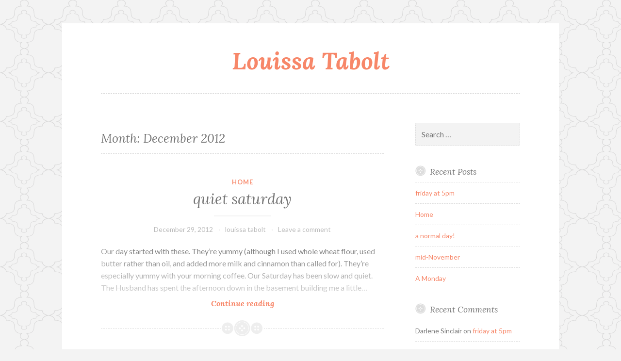

--- FILE ---
content_type: text/html; charset=UTF-8
request_url: http://www.louissa.com/2012/12/
body_size: 8634
content:
<!DOCTYPE html>
<html lang="en-US">
<head>
<meta charset="UTF-8">
<meta name="viewport" content="width=device-width, initial-scale=1">
<link rel="profile" href="http://gmpg.org/xfn/11">
<link rel="pingback" href="http://www.louissa.com/xmlrpc.php">

<title>December 2012 &#8211; Louissa Tabolt</title>
<meta name='robots' content='max-image-preview:large' />
<link rel='dns-prefetch' href='//fonts.googleapis.com' />
<link rel="alternate" type="application/rss+xml" title="Louissa Tabolt &raquo; Feed" href="http://www.louissa.com/feed/" />
<link rel="alternate" type="application/rss+xml" title="Louissa Tabolt &raquo; Comments Feed" href="http://www.louissa.com/comments/feed/" />
<style id='wp-img-auto-sizes-contain-inline-css' type='text/css'>
img:is([sizes=auto i],[sizes^="auto," i]){contain-intrinsic-size:3000px 1500px}
/*# sourceURL=wp-img-auto-sizes-contain-inline-css */
</style>
<style id='wp-emoji-styles-inline-css' type='text/css'>

	img.wp-smiley, img.emoji {
		display: inline !important;
		border: none !important;
		box-shadow: none !important;
		height: 1em !important;
		width: 1em !important;
		margin: 0 0.07em !important;
		vertical-align: -0.1em !important;
		background: none !important;
		padding: 0 !important;
	}
/*# sourceURL=wp-emoji-styles-inline-css */
</style>
<style id='wp-block-library-inline-css' type='text/css'>
:root{--wp-block-synced-color:#7a00df;--wp-block-synced-color--rgb:122,0,223;--wp-bound-block-color:var(--wp-block-synced-color);--wp-editor-canvas-background:#ddd;--wp-admin-theme-color:#007cba;--wp-admin-theme-color--rgb:0,124,186;--wp-admin-theme-color-darker-10:#006ba1;--wp-admin-theme-color-darker-10--rgb:0,107,160.5;--wp-admin-theme-color-darker-20:#005a87;--wp-admin-theme-color-darker-20--rgb:0,90,135;--wp-admin-border-width-focus:2px}@media (min-resolution:192dpi){:root{--wp-admin-border-width-focus:1.5px}}.wp-element-button{cursor:pointer}:root .has-very-light-gray-background-color{background-color:#eee}:root .has-very-dark-gray-background-color{background-color:#313131}:root .has-very-light-gray-color{color:#eee}:root .has-very-dark-gray-color{color:#313131}:root .has-vivid-green-cyan-to-vivid-cyan-blue-gradient-background{background:linear-gradient(135deg,#00d084,#0693e3)}:root .has-purple-crush-gradient-background{background:linear-gradient(135deg,#34e2e4,#4721fb 50%,#ab1dfe)}:root .has-hazy-dawn-gradient-background{background:linear-gradient(135deg,#faaca8,#dad0ec)}:root .has-subdued-olive-gradient-background{background:linear-gradient(135deg,#fafae1,#67a671)}:root .has-atomic-cream-gradient-background{background:linear-gradient(135deg,#fdd79a,#004a59)}:root .has-nightshade-gradient-background{background:linear-gradient(135deg,#330968,#31cdcf)}:root .has-midnight-gradient-background{background:linear-gradient(135deg,#020381,#2874fc)}:root{--wp--preset--font-size--normal:16px;--wp--preset--font-size--huge:42px}.has-regular-font-size{font-size:1em}.has-larger-font-size{font-size:2.625em}.has-normal-font-size{font-size:var(--wp--preset--font-size--normal)}.has-huge-font-size{font-size:var(--wp--preset--font-size--huge)}.has-text-align-center{text-align:center}.has-text-align-left{text-align:left}.has-text-align-right{text-align:right}.has-fit-text{white-space:nowrap!important}#end-resizable-editor-section{display:none}.aligncenter{clear:both}.items-justified-left{justify-content:flex-start}.items-justified-center{justify-content:center}.items-justified-right{justify-content:flex-end}.items-justified-space-between{justify-content:space-between}.screen-reader-text{border:0;clip-path:inset(50%);height:1px;margin:-1px;overflow:hidden;padding:0;position:absolute;width:1px;word-wrap:normal!important}.screen-reader-text:focus{background-color:#ddd;clip-path:none;color:#444;display:block;font-size:1em;height:auto;left:5px;line-height:normal;padding:15px 23px 14px;text-decoration:none;top:5px;width:auto;z-index:100000}html :where(.has-border-color){border-style:solid}html :where([style*=border-top-color]){border-top-style:solid}html :where([style*=border-right-color]){border-right-style:solid}html :where([style*=border-bottom-color]){border-bottom-style:solid}html :where([style*=border-left-color]){border-left-style:solid}html :where([style*=border-width]){border-style:solid}html :where([style*=border-top-width]){border-top-style:solid}html :where([style*=border-right-width]){border-right-style:solid}html :where([style*=border-bottom-width]){border-bottom-style:solid}html :where([style*=border-left-width]){border-left-style:solid}html :where(img[class*=wp-image-]){height:auto;max-width:100%}:where(figure){margin:0 0 1em}html :where(.is-position-sticky){--wp-admin--admin-bar--position-offset:var(--wp-admin--admin-bar--height,0px)}@media screen and (max-width:600px){html :where(.is-position-sticky){--wp-admin--admin-bar--position-offset:0px}}

/*# sourceURL=wp-block-library-inline-css */
</style><style id='global-styles-inline-css' type='text/css'>
:root{--wp--preset--aspect-ratio--square: 1;--wp--preset--aspect-ratio--4-3: 4/3;--wp--preset--aspect-ratio--3-4: 3/4;--wp--preset--aspect-ratio--3-2: 3/2;--wp--preset--aspect-ratio--2-3: 2/3;--wp--preset--aspect-ratio--16-9: 16/9;--wp--preset--aspect-ratio--9-16: 9/16;--wp--preset--color--black: #000000;--wp--preset--color--cyan-bluish-gray: #abb8c3;--wp--preset--color--white: #ffffff;--wp--preset--color--pale-pink: #f78da7;--wp--preset--color--vivid-red: #cf2e2e;--wp--preset--color--luminous-vivid-orange: #ff6900;--wp--preset--color--luminous-vivid-amber: #fcb900;--wp--preset--color--light-green-cyan: #7bdcb5;--wp--preset--color--vivid-green-cyan: #00d084;--wp--preset--color--pale-cyan-blue: #8ed1fc;--wp--preset--color--vivid-cyan-blue: #0693e3;--wp--preset--color--vivid-purple: #9b51e0;--wp--preset--gradient--vivid-cyan-blue-to-vivid-purple: linear-gradient(135deg,rgb(6,147,227) 0%,rgb(155,81,224) 100%);--wp--preset--gradient--light-green-cyan-to-vivid-green-cyan: linear-gradient(135deg,rgb(122,220,180) 0%,rgb(0,208,130) 100%);--wp--preset--gradient--luminous-vivid-amber-to-luminous-vivid-orange: linear-gradient(135deg,rgb(252,185,0) 0%,rgb(255,105,0) 100%);--wp--preset--gradient--luminous-vivid-orange-to-vivid-red: linear-gradient(135deg,rgb(255,105,0) 0%,rgb(207,46,46) 100%);--wp--preset--gradient--very-light-gray-to-cyan-bluish-gray: linear-gradient(135deg,rgb(238,238,238) 0%,rgb(169,184,195) 100%);--wp--preset--gradient--cool-to-warm-spectrum: linear-gradient(135deg,rgb(74,234,220) 0%,rgb(151,120,209) 20%,rgb(207,42,186) 40%,rgb(238,44,130) 60%,rgb(251,105,98) 80%,rgb(254,248,76) 100%);--wp--preset--gradient--blush-light-purple: linear-gradient(135deg,rgb(255,206,236) 0%,rgb(152,150,240) 100%);--wp--preset--gradient--blush-bordeaux: linear-gradient(135deg,rgb(254,205,165) 0%,rgb(254,45,45) 50%,rgb(107,0,62) 100%);--wp--preset--gradient--luminous-dusk: linear-gradient(135deg,rgb(255,203,112) 0%,rgb(199,81,192) 50%,rgb(65,88,208) 100%);--wp--preset--gradient--pale-ocean: linear-gradient(135deg,rgb(255,245,203) 0%,rgb(182,227,212) 50%,rgb(51,167,181) 100%);--wp--preset--gradient--electric-grass: linear-gradient(135deg,rgb(202,248,128) 0%,rgb(113,206,126) 100%);--wp--preset--gradient--midnight: linear-gradient(135deg,rgb(2,3,129) 0%,rgb(40,116,252) 100%);--wp--preset--font-size--small: 13px;--wp--preset--font-size--medium: 20px;--wp--preset--font-size--large: 36px;--wp--preset--font-size--x-large: 42px;--wp--preset--spacing--20: 0.44rem;--wp--preset--spacing--30: 0.67rem;--wp--preset--spacing--40: 1rem;--wp--preset--spacing--50: 1.5rem;--wp--preset--spacing--60: 2.25rem;--wp--preset--spacing--70: 3.38rem;--wp--preset--spacing--80: 5.06rem;--wp--preset--shadow--natural: 6px 6px 9px rgba(0, 0, 0, 0.2);--wp--preset--shadow--deep: 12px 12px 50px rgba(0, 0, 0, 0.4);--wp--preset--shadow--sharp: 6px 6px 0px rgba(0, 0, 0, 0.2);--wp--preset--shadow--outlined: 6px 6px 0px -3px rgb(255, 255, 255), 6px 6px rgb(0, 0, 0);--wp--preset--shadow--crisp: 6px 6px 0px rgb(0, 0, 0);}:where(.is-layout-flex){gap: 0.5em;}:where(.is-layout-grid){gap: 0.5em;}body .is-layout-flex{display: flex;}.is-layout-flex{flex-wrap: wrap;align-items: center;}.is-layout-flex > :is(*, div){margin: 0;}body .is-layout-grid{display: grid;}.is-layout-grid > :is(*, div){margin: 0;}:where(.wp-block-columns.is-layout-flex){gap: 2em;}:where(.wp-block-columns.is-layout-grid){gap: 2em;}:where(.wp-block-post-template.is-layout-flex){gap: 1.25em;}:where(.wp-block-post-template.is-layout-grid){gap: 1.25em;}.has-black-color{color: var(--wp--preset--color--black) !important;}.has-cyan-bluish-gray-color{color: var(--wp--preset--color--cyan-bluish-gray) !important;}.has-white-color{color: var(--wp--preset--color--white) !important;}.has-pale-pink-color{color: var(--wp--preset--color--pale-pink) !important;}.has-vivid-red-color{color: var(--wp--preset--color--vivid-red) !important;}.has-luminous-vivid-orange-color{color: var(--wp--preset--color--luminous-vivid-orange) !important;}.has-luminous-vivid-amber-color{color: var(--wp--preset--color--luminous-vivid-amber) !important;}.has-light-green-cyan-color{color: var(--wp--preset--color--light-green-cyan) !important;}.has-vivid-green-cyan-color{color: var(--wp--preset--color--vivid-green-cyan) !important;}.has-pale-cyan-blue-color{color: var(--wp--preset--color--pale-cyan-blue) !important;}.has-vivid-cyan-blue-color{color: var(--wp--preset--color--vivid-cyan-blue) !important;}.has-vivid-purple-color{color: var(--wp--preset--color--vivid-purple) !important;}.has-black-background-color{background-color: var(--wp--preset--color--black) !important;}.has-cyan-bluish-gray-background-color{background-color: var(--wp--preset--color--cyan-bluish-gray) !important;}.has-white-background-color{background-color: var(--wp--preset--color--white) !important;}.has-pale-pink-background-color{background-color: var(--wp--preset--color--pale-pink) !important;}.has-vivid-red-background-color{background-color: var(--wp--preset--color--vivid-red) !important;}.has-luminous-vivid-orange-background-color{background-color: var(--wp--preset--color--luminous-vivid-orange) !important;}.has-luminous-vivid-amber-background-color{background-color: var(--wp--preset--color--luminous-vivid-amber) !important;}.has-light-green-cyan-background-color{background-color: var(--wp--preset--color--light-green-cyan) !important;}.has-vivid-green-cyan-background-color{background-color: var(--wp--preset--color--vivid-green-cyan) !important;}.has-pale-cyan-blue-background-color{background-color: var(--wp--preset--color--pale-cyan-blue) !important;}.has-vivid-cyan-blue-background-color{background-color: var(--wp--preset--color--vivid-cyan-blue) !important;}.has-vivid-purple-background-color{background-color: var(--wp--preset--color--vivid-purple) !important;}.has-black-border-color{border-color: var(--wp--preset--color--black) !important;}.has-cyan-bluish-gray-border-color{border-color: var(--wp--preset--color--cyan-bluish-gray) !important;}.has-white-border-color{border-color: var(--wp--preset--color--white) !important;}.has-pale-pink-border-color{border-color: var(--wp--preset--color--pale-pink) !important;}.has-vivid-red-border-color{border-color: var(--wp--preset--color--vivid-red) !important;}.has-luminous-vivid-orange-border-color{border-color: var(--wp--preset--color--luminous-vivid-orange) !important;}.has-luminous-vivid-amber-border-color{border-color: var(--wp--preset--color--luminous-vivid-amber) !important;}.has-light-green-cyan-border-color{border-color: var(--wp--preset--color--light-green-cyan) !important;}.has-vivid-green-cyan-border-color{border-color: var(--wp--preset--color--vivid-green-cyan) !important;}.has-pale-cyan-blue-border-color{border-color: var(--wp--preset--color--pale-cyan-blue) !important;}.has-vivid-cyan-blue-border-color{border-color: var(--wp--preset--color--vivid-cyan-blue) !important;}.has-vivid-purple-border-color{border-color: var(--wp--preset--color--vivid-purple) !important;}.has-vivid-cyan-blue-to-vivid-purple-gradient-background{background: var(--wp--preset--gradient--vivid-cyan-blue-to-vivid-purple) !important;}.has-light-green-cyan-to-vivid-green-cyan-gradient-background{background: var(--wp--preset--gradient--light-green-cyan-to-vivid-green-cyan) !important;}.has-luminous-vivid-amber-to-luminous-vivid-orange-gradient-background{background: var(--wp--preset--gradient--luminous-vivid-amber-to-luminous-vivid-orange) !important;}.has-luminous-vivid-orange-to-vivid-red-gradient-background{background: var(--wp--preset--gradient--luminous-vivid-orange-to-vivid-red) !important;}.has-very-light-gray-to-cyan-bluish-gray-gradient-background{background: var(--wp--preset--gradient--very-light-gray-to-cyan-bluish-gray) !important;}.has-cool-to-warm-spectrum-gradient-background{background: var(--wp--preset--gradient--cool-to-warm-spectrum) !important;}.has-blush-light-purple-gradient-background{background: var(--wp--preset--gradient--blush-light-purple) !important;}.has-blush-bordeaux-gradient-background{background: var(--wp--preset--gradient--blush-bordeaux) !important;}.has-luminous-dusk-gradient-background{background: var(--wp--preset--gradient--luminous-dusk) !important;}.has-pale-ocean-gradient-background{background: var(--wp--preset--gradient--pale-ocean) !important;}.has-electric-grass-gradient-background{background: var(--wp--preset--gradient--electric-grass) !important;}.has-midnight-gradient-background{background: var(--wp--preset--gradient--midnight) !important;}.has-small-font-size{font-size: var(--wp--preset--font-size--small) !important;}.has-medium-font-size{font-size: var(--wp--preset--font-size--medium) !important;}.has-large-font-size{font-size: var(--wp--preset--font-size--large) !important;}.has-x-large-font-size{font-size: var(--wp--preset--font-size--x-large) !important;}
/*# sourceURL=global-styles-inline-css */
</style>

<style id='classic-theme-styles-inline-css' type='text/css'>
/*! This file is auto-generated */
.wp-block-button__link{color:#fff;background-color:#32373c;border-radius:9999px;box-shadow:none;text-decoration:none;padding:calc(.667em + 2px) calc(1.333em + 2px);font-size:1.125em}.wp-block-file__button{background:#32373c;color:#fff;text-decoration:none}
/*# sourceURL=/wp-includes/css/classic-themes.min.css */
</style>
<link rel='stylesheet' id='button-style-css' href='http://www.louissa.com/wp-content/themes/button/style.css?ver=6.9' type='text/css' media='all' />
<link rel='stylesheet' id='button-fonts-css' href='//fonts.googleapis.com/css?family=Lato%3A400%2C300%2C300italic%2C400italic%2C700%2C700italic%7CLora%3A400italic%2C700italic&#038;subset=latin%2Clatin-ext' type='text/css' media='all' />
<link rel='stylesheet' id='genericons-css' href='http://www.louissa.com/wp-content/themes/button/fonts/genericons.css' type='text/css' media='all' />
<script type="text/javascript" src="http://www.louissa.com/wp-includes/js/jquery/jquery.min.js?ver=3.7.1" id="jquery-core-js"></script>
<script type="text/javascript" src="http://www.louissa.com/wp-includes/js/jquery/jquery-migrate.min.js?ver=3.4.1" id="jquery-migrate-js"></script>
<link rel="https://api.w.org/" href="http://www.louissa.com/wp-json/" /><link rel="EditURI" type="application/rsd+xml" title="RSD" href="http://www.louissa.com/xmlrpc.php?rsd" />
<meta name="generator" content="WordPress 6.9" />
<style type="text/css">.recentcomments a{display:inline !important;padding:0 !important;margin:0 !important;}</style><style type="text/css" id="custom-background-css">
body.custom-background { background-image: url("http://www.louissa.com/wp-content/themes/button/img/buttonbg20151103.png"); background-position: left top; background-size: auto; background-repeat: repeat; background-attachment: scroll; }
</style>
	</head>

<body class="archive date custom-background wp-theme-button">
<div id="page" class="hfeed site">
	<a class="skip-link screen-reader-text" href="#content">Skip to content</a>

	<header id="masthead" class="site-header" role="banner">
		<div class="site-branding">
									<h1 class="site-title"><a href="http://www.louissa.com/" rel="home">Louissa Tabolt</a></h1>
			<h2 class="site-description"></h2>
		</div><!-- .site-branding -->
	</header><!-- #masthead -->

	<nav id="site-navigation" class="main-navigation" role="navigation">
		<button class="menu-toggle" aria-controls="primary-menu" aria-expanded="false">Menu</button>
		<div id="primary-menu" class="menu"></div>
	</nav><!-- #site-navigation -->

	</header><!-- #masthead -->

	<div id="content" class="site-content">
	<div id="primary" class="content-area">
		<main id="main" class="site-main" role="main">

		
			<header class="page-header">
	<h1 class="page-title">Month: <span>December 2012</span></h1></header><!-- .page-header -->

						
				
<article id="post-3785" class="post-3785 post type-post status-publish format-standard hentry category-home">
	<header class="entry-header">
		
					<span class="cat-links"><a href="http://www.louissa.com/category/home/" rel="category tag">home</a></span>		
					<h1 class="entry-title"><a href="http://www.louissa.com/2012/12/29/quiet-saturday/" rel="bookmark">quiet saturday</a></h1>		
					<div class="entry-meta">
				<span class="posted-on"><a href="http://www.louissa.com/2012/12/29/quiet-saturday/" rel="bookmark"><time class="entry-date published updated" datetime="2012-12-29T17:24:09+00:00">December 29, 2012</time></a></span><span class="byline"> <span class="author vcard"><a class="url fn n" href="http://www.louissa.com/author/louissa_spufo3/">louissa tabolt</a></span></span><span class="comments-link"><a href="http://www.louissa.com/2012/12/29/quiet-saturday/#respond">Leave a comment</a></span>			</div>
			</header><!-- .entry-header -->

			<div class="entry-summary">
			<p>Our day started with these. They&#8217;re yummy (although I used whole wheat flour, used butter rather than oil, and added more milk and cinnamon than called for). They&#8217;re especially yummy with your morning coffee. Our Saturday has been slow and quiet. The Husband has spent the afternoon down in the basement building me a little&hellip; <a href="http://www.louissa.com/2012/12/29/quiet-saturday/" class="more-link">Continue reading <span class="screen-reader-text">quiet saturday</span></a></p>
		</div><!-- .entry-summary -->

			
	<footer class="entry-footer">
			</footer><!-- .entry-footer -->
</article><!-- #post-## -->

			
				
<article id="post-3775" class="post-3775 post type-post status-publish format-standard hentry category-home">
	<header class="entry-header">
		
					<span class="cat-links"><a href="http://www.louissa.com/category/home/" rel="category tag">home</a></span>		
					<h1 class="entry-title"><a href="http://www.louissa.com/2012/12/28/1-month/" rel="bookmark">1 month</a></h1>		
					<div class="entry-meta">
				<span class="posted-on"><a href="http://www.louissa.com/2012/12/28/1-month/" rel="bookmark"><time class="entry-date published updated" datetime="2012-12-28T15:29:15+00:00">December 28, 2012</time></a></span><span class="byline"> <span class="author vcard"><a class="url fn n" href="http://www.louissa.com/author/louissa_spufo3/">louissa tabolt</a></span></span><span class="comments-link"><a href="http://www.louissa.com/2012/12/28/1-month/#comments">2 Comments</a></span>			</div>
			</header><!-- .entry-header -->

			<div class="entry-summary">
			<p>It&#8217;s been just over a month since you entered this world and became our everything. You&#8217;re smiling these days, your daddy falls more and more in love with you, and I still can&#8217;t believe that you&#8217;re my son forever and always.</p>
		</div><!-- .entry-summary -->

			
	<footer class="entry-footer">
			</footer><!-- .entry-footer -->
</article><!-- #post-## -->

			
				
<article id="post-3770" class="post-3770 post type-post status-publish format-standard hentry category-home">
	<header class="entry-header">
		
					<span class="cat-links"><a href="http://www.louissa.com/category/home/" rel="category tag">home</a></span>		
					<h1 class="entry-title"><a href="http://www.louissa.com/2012/12/12/baby-2/" rel="bookmark">baby</a></h1>		
					<div class="entry-meta">
				<span class="posted-on"><a href="http://www.louissa.com/2012/12/12/baby-2/" rel="bookmark"><time class="entry-date published updated" datetime="2012-12-12T14:47:17+00:00">December 12, 2012</time></a></span><span class="byline"> <span class="author vcard"><a class="url fn n" href="http://www.louissa.com/author/louissa_spufo3/">louissa tabolt</a></span></span><span class="comments-link"><a href="http://www.louissa.com/2012/12/12/baby-2/#comments">3 Comments</a></span>			</div>
			</header><!-- .entry-header -->

			<div class="entry-summary">
			<p>My beautiful, darling boy. I can&#8217;t believe you&#8217;re mine.</p>
		</div><!-- .entry-summary -->

			
	<footer class="entry-footer">
			</footer><!-- .entry-footer -->
</article><!-- #post-## -->

			
				
<article id="post-3759" class="post-3759 post type-post status-publish format-standard hentry category-home">
	<header class="entry-header">
		
					<span class="cat-links"><a href="http://www.louissa.com/category/home/" rel="category tag">home</a></span>		
					<h1 class="entry-title"><a href="http://www.louissa.com/2012/12/11/quiet-life/" rel="bookmark">quiet life</a></h1>		
					<div class="entry-meta">
				<span class="posted-on"><a href="http://www.louissa.com/2012/12/11/quiet-life/" rel="bookmark"><time class="entry-date published updated" datetime="2012-12-11T07:57:37+00:00">December 11, 2012</time></a></span><span class="byline"> <span class="author vcard"><a class="url fn n" href="http://www.louissa.com/author/louissa_spufo3/">louissa tabolt</a></span></span><span class="comments-link"><a href="http://www.louissa.com/2012/12/11/quiet-life/#comments">1 Comment</a></span>			</div>
			</header><!-- .entry-header -->

			<div class="entry-summary">
			<p>There&#8217;s a little bundle asleep on my chest. I should really take this opportunity to lay him back on the bed and shower for the day but I can&#8217;t quite bring myself to part with him. Our little boy has my mouth which means it&#8217;s wide open and produces sounds at various times while sleeping.&hellip; <a href="http://www.louissa.com/2012/12/11/quiet-life/" class="more-link">Continue reading <span class="screen-reader-text">quiet life</span></a></p>
		</div><!-- .entry-summary -->

			
	<footer class="entry-footer">
			</footer><!-- .entry-footer -->
</article><!-- #post-## -->

			
				
<article id="post-3755" class="post-3755 post type-post status-publish format-standard hentry category-home">
	<header class="entry-header">
		
					<span class="cat-links"><a href="http://www.louissa.com/category/home/" rel="category tag">home</a></span>		
					<h1 class="entry-title"><a href="http://www.louissa.com/2012/12/06/these-days/" rel="bookmark">these days</a></h1>		
					<div class="entry-meta">
				<span class="posted-on"><a href="http://www.louissa.com/2012/12/06/these-days/" rel="bookmark"><time class="entry-date published updated" datetime="2012-12-06T09:38:00+00:00">December 6, 2012</time></a></span><span class="byline"> <span class="author vcard"><a class="url fn n" href="http://www.louissa.com/author/louissa_spufo3/">louissa tabolt</a></span></span><span class="comments-link"><a href="http://www.louissa.com/2012/12/06/these-days/#respond">Leave a comment</a></span>			</div>
			</header><!-- .entry-header -->

			<div class="entry-summary">
			<p>Cuddling, sleeping, and sitting together. LOVE.</p>
		</div><!-- .entry-summary -->

			
	<footer class="entry-footer">
			</footer><!-- .entry-footer -->
</article><!-- #post-## -->

			
				
<article id="post-3746" class="post-3746 post type-post status-publish format-standard hentry category-home">
	<header class="entry-header">
		
					<span class="cat-links"><a href="http://www.louissa.com/category/home/" rel="category tag">home</a></span>		
					<h1 class="entry-title"><a href="http://www.louissa.com/2012/12/04/adrians-arrival/" rel="bookmark">Adrian&#8217;s Arrival</a></h1>		
					<div class="entry-meta">
				<span class="posted-on"><a href="http://www.louissa.com/2012/12/04/adrians-arrival/" rel="bookmark"><time class="entry-date published updated" datetime="2012-12-04T15:25:27+00:00">December 4, 2012</time></a></span><span class="byline"> <span class="author vcard"><a class="url fn n" href="http://www.louissa.com/author/louissa_spufo3/">louissa tabolt</a></span></span><span class="comments-link"><a href="http://www.louissa.com/2012/12/04/adrians-arrival/#comments">9 Comments</a></span>			</div>
			</header><!-- .entry-header -->

			<div class="entry-summary">
			<p>Adrian Richard rich; brave, powerful leader They say that delivering a baby is the most difficult thing a woman will ever do. They say it&#8217;s the most empowering. They say it&#8217;s the most adrenaline filled activity. They say it&#8217;s the most awful. They say it&#8217;s the most exhilarating. They say it&#8217;s just plain hard. And&hellip; <a href="http://www.louissa.com/2012/12/04/adrians-arrival/" class="more-link">Continue reading <span class="screen-reader-text">Adrian&#8217;s Arrival</span></a></p>
		</div><!-- .entry-summary -->

			
	<footer class="entry-footer">
			</footer><!-- .entry-footer -->
</article><!-- #post-## -->

			
			
		
		</main><!-- #main -->
	</div><!-- #primary -->



<div id="secondary" class="widget-area" role="complementary">

	
	<aside id="search-2" class="widget widget_search"><form role="search" method="get" class="search-form" action="http://www.louissa.com/">
				<label>
					<span class="screen-reader-text">Search for:</span>
					<input type="search" class="search-field" placeholder="Search &hellip;" value="" name="s" />
				</label>
				<input type="submit" class="search-submit" value="Search" />
			</form></aside>
		<aside id="recent-posts-2" class="widget widget_recent_entries">
		<h1 class="widget-title">Recent Posts</h1>
		<ul>
											<li>
					<a href="http://www.louissa.com/2019/02/08/friday-at-5pm/">friday at 5pm</a>
									</li>
											<li>
					<a href="http://www.louissa.com/2019/01/03/home-2/">Home</a>
									</li>
											<li>
					<a href="http://www.louissa.com/2018/12/11/a-normal-day/">a normal day!</a>
									</li>
											<li>
					<a href="http://www.louissa.com/2018/11/14/mid-november/">mid-November</a>
									</li>
											<li>
					<a href="http://www.louissa.com/2018/10/22/a-monday/">A Monday</a>
									</li>
					</ul>

		</aside><aside id="recent-comments-2" class="widget widget_recent_comments"><h1 class="widget-title">Recent Comments</h1><ul id="recentcomments"><li class="recentcomments"><span class="comment-author-link">Darlene Sinclair</span> on <a href="http://www.louissa.com/2019/02/08/friday-at-5pm/#comment-5650">friday at 5pm</a></li><li class="recentcomments"><span class="comment-author-link">Darlene</span> on <a href="http://www.louissa.com/2019/01/03/home-2/#comment-5647">Home</a></li><li class="recentcomments"><span class="comment-author-link">Kassandra</span> on <a href="http://www.louissa.com/2019/01/03/home-2/#comment-5643">Home</a></li><li class="recentcomments"><span class="comment-author-link">Darlene Sinclair</span> on <a href="http://www.louissa.com/2018/12/11/a-normal-day/#comment-5641">a normal day!</a></li><li class="recentcomments"><span class="comment-author-link"><a href="https://www.louissa.com" class="url" rel="ugc">louissa tabolt</a></span> on <a href="http://www.louissa.com/2018/11/14/mid-november/#comment-5640">mid-November</a></li></ul></aside><aside id="archives-2" class="widget widget_archive"><h1 class="widget-title">Archives</h1>
			<ul>
					<li><a href='http://www.louissa.com/2019/02/'>February 2019</a></li>
	<li><a href='http://www.louissa.com/2019/01/'>January 2019</a></li>
	<li><a href='http://www.louissa.com/2018/12/'>December 2018</a></li>
	<li><a href='http://www.louissa.com/2018/11/'>November 2018</a></li>
	<li><a href='http://www.louissa.com/2018/10/'>October 2018</a></li>
	<li><a href='http://www.louissa.com/2018/09/'>September 2018</a></li>
	<li><a href='http://www.louissa.com/2018/08/'>August 2018</a></li>
	<li><a href='http://www.louissa.com/2018/05/'>May 2018</a></li>
	<li><a href='http://www.louissa.com/2018/04/'>April 2018</a></li>
	<li><a href='http://www.louissa.com/2018/03/'>March 2018</a></li>
	<li><a href='http://www.louissa.com/2018/02/'>February 2018</a></li>
	<li><a href='http://www.louissa.com/2018/01/'>January 2018</a></li>
	<li><a href='http://www.louissa.com/2017/07/'>July 2017</a></li>
	<li><a href='http://www.louissa.com/2017/03/'>March 2017</a></li>
	<li><a href='http://www.louissa.com/2017/02/'>February 2017</a></li>
	<li><a href='http://www.louissa.com/2016/03/'>March 2016</a></li>
	<li><a href='http://www.louissa.com/2016/02/'>February 2016</a></li>
	<li><a href='http://www.louissa.com/2016/01/'>January 2016</a></li>
	<li><a href='http://www.louissa.com/2015/12/'>December 2015</a></li>
	<li><a href='http://www.louissa.com/2015/11/'>November 2015</a></li>
	<li><a href='http://www.louissa.com/2015/09/'>September 2015</a></li>
	<li><a href='http://www.louissa.com/2015/06/'>June 2015</a></li>
	<li><a href='http://www.louissa.com/2014/09/'>September 2014</a></li>
	<li><a href='http://www.louissa.com/2014/07/'>July 2014</a></li>
	<li><a href='http://www.louissa.com/2014/06/'>June 2014</a></li>
	<li><a href='http://www.louissa.com/2014/05/'>May 2014</a></li>
	<li><a href='http://www.louissa.com/2014/03/'>March 2014</a></li>
	<li><a href='http://www.louissa.com/2014/01/'>January 2014</a></li>
	<li><a href='http://www.louissa.com/2013/12/'>December 2013</a></li>
	<li><a href='http://www.louissa.com/2013/11/'>November 2013</a></li>
	<li><a href='http://www.louissa.com/2013/10/'>October 2013</a></li>
	<li><a href='http://www.louissa.com/2013/09/'>September 2013</a></li>
	<li><a href='http://www.louissa.com/2013/08/'>August 2013</a></li>
	<li><a href='http://www.louissa.com/2013/07/'>July 2013</a></li>
	<li><a href='http://www.louissa.com/2013/06/'>June 2013</a></li>
	<li><a href='http://www.louissa.com/2013/05/'>May 2013</a></li>
	<li><a href='http://www.louissa.com/2013/04/'>April 2013</a></li>
	<li><a href='http://www.louissa.com/2013/03/'>March 2013</a></li>
	<li><a href='http://www.louissa.com/2013/02/'>February 2013</a></li>
	<li><a href='http://www.louissa.com/2013/01/'>January 2013</a></li>
	<li><a href='http://www.louissa.com/2012/12/' aria-current="page">December 2012</a></li>
	<li><a href='http://www.louissa.com/2012/11/'>November 2012</a></li>
	<li><a href='http://www.louissa.com/2012/10/'>October 2012</a></li>
	<li><a href='http://www.louissa.com/2012/09/'>September 2012</a></li>
	<li><a href='http://www.louissa.com/2012/08/'>August 2012</a></li>
	<li><a href='http://www.louissa.com/2012/07/'>July 2012</a></li>
	<li><a href='http://www.louissa.com/2012/06/'>June 2012</a></li>
	<li><a href='http://www.louissa.com/2012/05/'>May 2012</a></li>
	<li><a href='http://www.louissa.com/2012/04/'>April 2012</a></li>
	<li><a href='http://www.louissa.com/2012/03/'>March 2012</a></li>
	<li><a href='http://www.louissa.com/2012/02/'>February 2012</a></li>
	<li><a href='http://www.louissa.com/2012/01/'>January 2012</a></li>
	<li><a href='http://www.louissa.com/2011/12/'>December 2011</a></li>
	<li><a href='http://www.louissa.com/2011/11/'>November 2011</a></li>
	<li><a href='http://www.louissa.com/2011/10/'>October 2011</a></li>
	<li><a href='http://www.louissa.com/2011/09/'>September 2011</a></li>
	<li><a href='http://www.louissa.com/2011/08/'>August 2011</a></li>
	<li><a href='http://www.louissa.com/2011/07/'>July 2011</a></li>
	<li><a href='http://www.louissa.com/2011/06/'>June 2011</a></li>
	<li><a href='http://www.louissa.com/2011/05/'>May 2011</a></li>
	<li><a href='http://www.louissa.com/2011/04/'>April 2011</a></li>
	<li><a href='http://www.louissa.com/2011/03/'>March 2011</a></li>
	<li><a href='http://www.louissa.com/2011/02/'>February 2011</a></li>
	<li><a href='http://www.louissa.com/2011/01/'>January 2011</a></li>
	<li><a href='http://www.louissa.com/2010/12/'>December 2010</a></li>
	<li><a href='http://www.louissa.com/2010/11/'>November 2010</a></li>
	<li><a href='http://www.louissa.com/2010/10/'>October 2010</a></li>
	<li><a href='http://www.louissa.com/2010/09/'>September 2010</a></li>
	<li><a href='http://www.louissa.com/2010/08/'>August 2010</a></li>
	<li><a href='http://www.louissa.com/2010/07/'>July 2010</a></li>
	<li><a href='http://www.louissa.com/2010/06/'>June 2010</a></li>
	<li><a href='http://www.louissa.com/2010/05/'>May 2010</a></li>
	<li><a href='http://www.louissa.com/2010/04/'>April 2010</a></li>
	<li><a href='http://www.louissa.com/2010/03/'>March 2010</a></li>
	<li><a href='http://www.louissa.com/2010/02/'>February 2010</a></li>
	<li><a href='http://www.louissa.com/2010/01/'>January 2010</a></li>
	<li><a href='http://www.louissa.com/2009/12/'>December 2009</a></li>
	<li><a href='http://www.louissa.com/2009/11/'>November 2009</a></li>
	<li><a href='http://www.louissa.com/2009/10/'>October 2009</a></li>
	<li><a href='http://www.louissa.com/2009/09/'>September 2009</a></li>
	<li><a href='http://www.louissa.com/2009/08/'>August 2009</a></li>
	<li><a href='http://www.louissa.com/2009/07/'>July 2009</a></li>
	<li><a href='http://www.louissa.com/2009/06/'>June 2009</a></li>
	<li><a href='http://www.louissa.com/2009/05/'>May 2009</a></li>
	<li><a href='http://www.louissa.com/2009/04/'>April 2009</a></li>
	<li><a href='http://www.louissa.com/2009/03/'>March 2009</a></li>
	<li><a href='http://www.louissa.com/2009/02/'>February 2009</a></li>
	<li><a href='http://www.louissa.com/2009/01/'>January 2009</a></li>
	<li><a href='http://www.louissa.com/2008/12/'>December 2008</a></li>
	<li><a href='http://www.louissa.com/2008/11/'>November 2008</a></li>
	<li><a href='http://www.louissa.com/2008/10/'>October 2008</a></li>
	<li><a href='http://www.louissa.com/2008/09/'>September 2008</a></li>
	<li><a href='http://www.louissa.com/2008/08/'>August 2008</a></li>
	<li><a href='http://www.louissa.com/2008/07/'>July 2008</a></li>
	<li><a href='http://www.louissa.com/2008/06/'>June 2008</a></li>
	<li><a href='http://www.louissa.com/2008/05/'>May 2008</a></li>
	<li><a href='http://www.louissa.com/2008/04/'>April 2008</a></li>
	<li><a href='http://www.louissa.com/2008/03/'>March 2008</a></li>
	<li><a href='http://www.louissa.com/2008/02/'>February 2008</a></li>
	<li><a href='http://www.louissa.com/2008/01/'>January 2008</a></li>
	<li><a href='http://www.louissa.com/2007/12/'>December 2007</a></li>
	<li><a href='http://www.louissa.com/2007/11/'>November 2007</a></li>
	<li><a href='http://www.louissa.com/2007/10/'>October 2007</a></li>
	<li><a href='http://www.louissa.com/2007/09/'>September 2007</a></li>
	<li><a href='http://www.louissa.com/2007/08/'>August 2007</a></li>
	<li><a href='http://www.louissa.com/2007/07/'>July 2007</a></li>
	<li><a href='http://www.louissa.com/2007/06/'>June 2007</a></li>
	<li><a href='http://www.louissa.com/2007/05/'>May 2007</a></li>
	<li><a href='http://www.louissa.com/2007/04/'>April 2007</a></li>
	<li><a href='http://www.louissa.com/2007/03/'>March 2007</a></li>
	<li><a href='http://www.louissa.com/2007/02/'>February 2007</a></li>
	<li><a href='http://www.louissa.com/2007/01/'>January 2007</a></li>
	<li><a href='http://www.louissa.com/2006/12/'>December 2006</a></li>
	<li><a href='http://www.louissa.com/2006/11/'>November 2006</a></li>
	<li><a href='http://www.louissa.com/2006/10/'>October 2006</a></li>
	<li><a href='http://www.louissa.com/2006/09/'>September 2006</a></li>
	<li><a href='http://www.louissa.com/2006/08/'>August 2006</a></li>
	<li><a href='http://www.louissa.com/2006/07/'>July 2006</a></li>
	<li><a href='http://www.louissa.com/2006/06/'>June 2006</a></li>
	<li><a href='http://www.louissa.com/2006/05/'>May 2006</a></li>
	<li><a href='http://www.louissa.com/2006/04/'>April 2006</a></li>
	<li><a href='http://www.louissa.com/2006/03/'>March 2006</a></li>
	<li><a href='http://www.louissa.com/2006/02/'>February 2006</a></li>
	<li><a href='http://www.louissa.com/2006/01/'>January 2006</a></li>
	<li><a href='http://www.louissa.com/2005/12/'>December 2005</a></li>
	<li><a href='http://www.louissa.com/2005/11/'>November 2005</a></li>
	<li><a href='http://www.louissa.com/2005/10/'>October 2005</a></li>
	<li><a href='http://www.louissa.com/2005/09/'>September 2005</a></li>
	<li><a href='http://www.louissa.com/2005/08/'>August 2005</a></li>
	<li><a href='http://www.louissa.com/2005/07/'>July 2005</a></li>
	<li><a href='http://www.louissa.com/2005/06/'>June 2005</a></li>
	<li><a href='http://www.louissa.com/2005/05/'>May 2005</a></li>
	<li><a href='http://www.louissa.com/2005/04/'>April 2005</a></li>
			</ul>

			</aside><aside id="categories-2" class="widget widget_categories"><h1 class="widget-title">Categories</h1>
			<ul>
					<li class="cat-item cat-item-2"><a href="http://www.louissa.com/category/family/">family</a>
</li>
	<li class="cat-item cat-item-3"><a href="http://www.louissa.com/category/goodies/">goodies</a>
</li>
	<li class="cat-item cat-item-4"><a href="http://www.louissa.com/category/home/">home</a>
</li>
	<li class="cat-item cat-item-5"><a href="http://www.louissa.com/category/just-life/">just life</a>
</li>
	<li class="cat-item cat-item-1"><a href="http://www.louissa.com/category/uncategorized/">Uncategorized</a>
</li>
			</ul>

			</aside><aside id="meta-2" class="widget widget_meta"><h1 class="widget-title">Meta</h1>
		<ul>
						<li><a href="http://www.louissa.com/wp-login.php">Log in</a></li>
			<li><a href="http://www.louissa.com/feed/">Entries feed</a></li>
			<li><a href="http://www.louissa.com/comments/feed/">Comments feed</a></li>

			<li><a href="https://wordpress.org/">WordPress.org</a></li>
		</ul>

		</aside></div><!-- #secondary -->

	</div><!-- #content -->

	<footer id="colophon" class="site-footer" role="contentinfo">

		<div class="site-info">
	<a href="http://wordpress.org/">Proudly powered by WordPress</a>
	<span class="sep"> &middot; </span>
	Theme: Button by <a href="http://wordpress.com/themes/" rel="designer">Automattic</a>.</div><!-- .site-info -->

	</footer><!-- #colophon -->
</div><!-- #page -->

<script type="speculationrules">
{"prefetch":[{"source":"document","where":{"and":[{"href_matches":"/*"},{"not":{"href_matches":["/wp-*.php","/wp-admin/*","/wp-content/uploads/*","/wp-content/*","/wp-content/plugins/*","/wp-content/themes/button/*","/*\\?(.+)"]}},{"not":{"selector_matches":"a[rel~=\"nofollow\"]"}},{"not":{"selector_matches":".no-prefetch, .no-prefetch a"}}]},"eagerness":"conservative"}]}
</script>
<script type="text/javascript" src="http://www.louissa.com/wp-content/themes/button/assets/js/jquery.flexslider.js?ver=20120206" id="button-flexslider-js"></script>
<script type="text/javascript" src="http://www.louissa.com/wp-content/themes/button/assets/js/main.js?ver=20120206" id="button-js"></script>
<script type="text/javascript" src="http://www.louissa.com/wp-content/themes/button/assets/js/navigation.js?ver=20120206" id="button-navigation-js"></script>
<script type="text/javascript" src="http://www.louissa.com/wp-content/themes/button/assets/js/skip-link-focus-fix.js?ver=20130115" id="button-skip-link-focus-fix-js"></script>
<script id="wp-emoji-settings" type="application/json">
{"baseUrl":"https://s.w.org/images/core/emoji/17.0.2/72x72/","ext":".png","svgUrl":"https://s.w.org/images/core/emoji/17.0.2/svg/","svgExt":".svg","source":{"concatemoji":"http://www.louissa.com/wp-includes/js/wp-emoji-release.min.js?ver=6.9"}}
</script>
<script type="module">
/* <![CDATA[ */
/*! This file is auto-generated */
const a=JSON.parse(document.getElementById("wp-emoji-settings").textContent),o=(window._wpemojiSettings=a,"wpEmojiSettingsSupports"),s=["flag","emoji"];function i(e){try{var t={supportTests:e,timestamp:(new Date).valueOf()};sessionStorage.setItem(o,JSON.stringify(t))}catch(e){}}function c(e,t,n){e.clearRect(0,0,e.canvas.width,e.canvas.height),e.fillText(t,0,0);t=new Uint32Array(e.getImageData(0,0,e.canvas.width,e.canvas.height).data);e.clearRect(0,0,e.canvas.width,e.canvas.height),e.fillText(n,0,0);const a=new Uint32Array(e.getImageData(0,0,e.canvas.width,e.canvas.height).data);return t.every((e,t)=>e===a[t])}function p(e,t){e.clearRect(0,0,e.canvas.width,e.canvas.height),e.fillText(t,0,0);var n=e.getImageData(16,16,1,1);for(let e=0;e<n.data.length;e++)if(0!==n.data[e])return!1;return!0}function u(e,t,n,a){switch(t){case"flag":return n(e,"\ud83c\udff3\ufe0f\u200d\u26a7\ufe0f","\ud83c\udff3\ufe0f\u200b\u26a7\ufe0f")?!1:!n(e,"\ud83c\udde8\ud83c\uddf6","\ud83c\udde8\u200b\ud83c\uddf6")&&!n(e,"\ud83c\udff4\udb40\udc67\udb40\udc62\udb40\udc65\udb40\udc6e\udb40\udc67\udb40\udc7f","\ud83c\udff4\u200b\udb40\udc67\u200b\udb40\udc62\u200b\udb40\udc65\u200b\udb40\udc6e\u200b\udb40\udc67\u200b\udb40\udc7f");case"emoji":return!a(e,"\ud83e\u1fac8")}return!1}function f(e,t,n,a){let r;const o=(r="undefined"!=typeof WorkerGlobalScope&&self instanceof WorkerGlobalScope?new OffscreenCanvas(300,150):document.createElement("canvas")).getContext("2d",{willReadFrequently:!0}),s=(o.textBaseline="top",o.font="600 32px Arial",{});return e.forEach(e=>{s[e]=t(o,e,n,a)}),s}function r(e){var t=document.createElement("script");t.src=e,t.defer=!0,document.head.appendChild(t)}a.supports={everything:!0,everythingExceptFlag:!0},new Promise(t=>{let n=function(){try{var e=JSON.parse(sessionStorage.getItem(o));if("object"==typeof e&&"number"==typeof e.timestamp&&(new Date).valueOf()<e.timestamp+604800&&"object"==typeof e.supportTests)return e.supportTests}catch(e){}return null}();if(!n){if("undefined"!=typeof Worker&&"undefined"!=typeof OffscreenCanvas&&"undefined"!=typeof URL&&URL.createObjectURL&&"undefined"!=typeof Blob)try{var e="postMessage("+f.toString()+"("+[JSON.stringify(s),u.toString(),c.toString(),p.toString()].join(",")+"));",a=new Blob([e],{type:"text/javascript"});const r=new Worker(URL.createObjectURL(a),{name:"wpTestEmojiSupports"});return void(r.onmessage=e=>{i(n=e.data),r.terminate(),t(n)})}catch(e){}i(n=f(s,u,c,p))}t(n)}).then(e=>{for(const n in e)a.supports[n]=e[n],a.supports.everything=a.supports.everything&&a.supports[n],"flag"!==n&&(a.supports.everythingExceptFlag=a.supports.everythingExceptFlag&&a.supports[n]);var t;a.supports.everythingExceptFlag=a.supports.everythingExceptFlag&&!a.supports.flag,a.supports.everything||((t=a.source||{}).concatemoji?r(t.concatemoji):t.wpemoji&&t.twemoji&&(r(t.twemoji),r(t.wpemoji)))});
//# sourceURL=http://www.louissa.com/wp-includes/js/wp-emoji-loader.min.js
/* ]]> */
</script>

</body>
</html>
